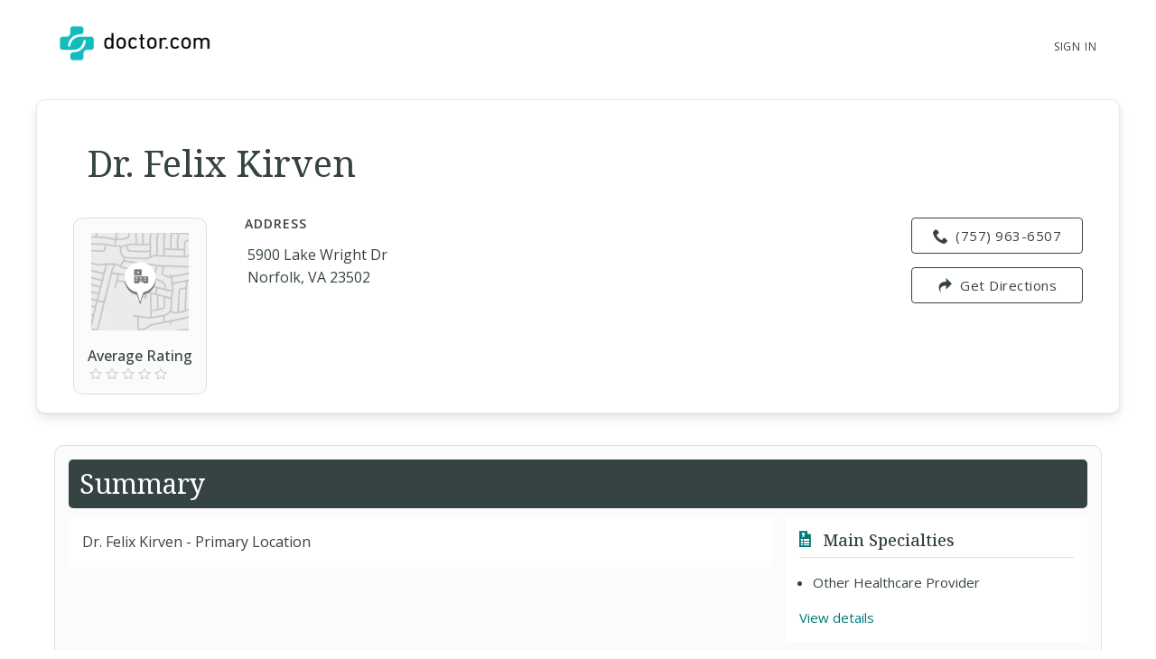

--- FILE ---
content_type: text/html; charset=UTF-8
request_url: https://www.doctor.com/site/listProviderAtPractice?pageNumber=0&practiceId=1487047
body_size: 228
content:
[{"provider_id":"1487047","id":"1487047","featured":"0","friendly_url":"Dr-Felix-Kirven","provider_name":"Dr. Felix F Kirven, Other","phone_number":"7579636507","featured_phone_number":"7579636507","accepts_insurance":true,"schedule_online":"0","photo_path":null,"board_certificated":true,"claimed":"0","brief_bio":null,"suspended":"0","gender":"M","docscore":"45","avg_rating":null,"first_name":"Felix","last_name":"Kirven","title":"Other","reputation_stats_avg":null,"reputation_stats_sum":null,"external_id":null,"specialties":"Other Healthcare Provider - General","specialties_ids":"199","sub_specialty_ids":"1664","sub_specialties":"General","provider":"Dr. Felix F Kirven, Other","practice_name":"Dr. Felix Kirven","primary_office_location":"5900 Lake Wright Dr","primary_location":"5900 Lake Wright Dr","city":"Norfolk","state":"Virginia","zipcode":"23502","address_2":"","practice_type_id":"1","coverage_state_id":null,"total_practices":1,"latitude":"36.854313","longitude":"-76.213506","is_tracked_phone_number":false,"href":"https:\/\/www.doctor.com\/Dr-Felix-Kirven","photo_href":""}]

--- FILE ---
content_type: application/javascript
request_url: https://www.doctor.com/js/practice-profile.js
body_size: 1718
content:
/**
 * Call ajax to load next page of doctors
 * @param int pageNumber
 */
function loadMore(pageNumber) {

    var practiceId = $("#practiceId").val();
    $("#loadingMoreDoctors").removeClass('hidden');

    $.getJSON("/site/listProviderAtPractice", {'pageNumber': pageNumber, 'practiceId': practiceId},
    function (data) {
        if (data == 'no-more') {
            $("#loadMore").addClass('hidden');
        } else {
            if (data.length < 20 ){
                $("#loadMore").addClass('hidden');
            }

            $.each(data, function (index, item) {

                if (item.photo_href != '') {
                    var photoDoctor = '<div class="profile-img-container"><img class="profile-img" src=" ' +item.photo_href + '"</div>';
                } else {
                    var profileImg = 'default-img-provider';
                    if (item.gender == 'F') {
                        var profileImg = 'default-img-provider-female';
                    }
                    var photoDoctor = '<div class="profile-img practice-profile-default-image ' + profileImg + '">&nbsp;</div>';
                }

                var htmlData = '<article class="provider cleafix">';
                var htmlData = htmlData + photoDoctor;
                var htmlData = htmlData + '</div>';
                var htmlData = htmlData + '<div class="provider-name">'
                var htmlData = htmlData + '<h5>' + item.provider + ' - ' + item.specialties + '</h5>';
                var htmlData = htmlData + '<div class="star-rating star-rating-sm stars-' + item.avg_rating + '">';
                var htmlData = htmlData + '<span class="doc-star-outline s1" id="1"><span class="doc-star-full"></span></span>';
                var htmlData = htmlData + '<span class="doc-star-outline s2" id="2"><span class="doc-star-full"></span></span>';
                var htmlData = htmlData + '<span class="doc-star-outline s3" id="3"><span class="doc-star-full"></span></span>';
                var htmlData = htmlData + '<span class="doc-star-outline s4" id="4"><span class="doc-star-full"></span></span>';
                var htmlData = htmlData + '<span class="doc-star-outline s5" id="5"><span class="doc-star-full"></span></span>';
                var htmlData = htmlData + '</div>';
                var htmlData = htmlData + '</div>';
                var htmlData = htmlData + '<a href="' + item.href + '" class="button button--default button--rectangular button--camel fl-r ">Open Profile</a>';
                var htmlData = htmlData + '</div>';
                var htmlData = htmlData + '</article>';

                $("#doctorsContent").append(htmlData);

            });

        }
        $("#loadingMoreDoctors").addClass('hidden');

    }, "json");
    return false;

}

$(document).ready(function () {

    var h = window.location.hash;
    if (h == "#locations")
        $("#link-locations").click();
    else if (h == "#insurances")
        $("#link-insurances").click();
    else if (h == "#services")
        $("#link-services").click();
    else if (h == "#reviews")
        $("#link-reviews").click();
    else if (h == "#booking")
        $("#link-booking").click();

    $("#profile-navigation li").click(function (event) {
        $(this).parent().find("li").removeClass("is-current");
        $(".profile-tab").addClass("hidden");
        $(this).addClass("is-current");
        $($(this).find("a:first").attr("href")).removeClass("hidden");
        event.preventDefault();
    });

    $("#s-profile-tabs-mobile").change(function () {
        $(".profile-tab").addClass("hidden");
        target = $(this.value);
        target.removeClass("hidden");
    });

    $("#back_results_a").click(function (event) {
        history.go(-1);
        event.preventDefault();
    });

    /**
     * Call function to load more doctors (infinite scroll)
     * need: /js/jquery.appear.js
     */
    loadMore(0);
    var pageNumber = 1;

    $('#loadMore').appear()
    $(document.body).on('appear', '#loadMore', function(e, $affected) {
        loadMore(pageNumber);
        pageNumber++;
    });

    $(".practice-profile-read-more").click(function (event) {
        event.preventDefault();
        $('#link-specialties').click();
        var new_position = $('#s-contact-info').offset();
        window.scrollTo(new_position.left,new_position.top);
        return false;
    });
    $("#load-more-reviews").click(function(event) {
        event.preventDefault();
        const $span = $(this);
        const currentCount = parseInt($span.data("review-count"));
        const newReviewCount = currentCount + 10;
        console.log(newReviewCount);
        const term = $span.data("term");
        const totalReviewsCount = parseInt($span.data("total-reviews"));
        const url = $span.data("url");
    
        if ($span.data('requestRunning')) {
            return;
        }
        $span.data('requestRunning', true).css('pointer-events', 'none').text('Loading...'); // Disabled span with pointer-events
        $span.currentRequest = $.ajax({
            url: url,
            data: { term: term, reviewCount: newReviewCount },
            type: 'GET',
            dataType: 'html'
        }).done(function(html) {
            $("#reviews-container").html(html);
            $span.data("review-count", newReviewCount)
                 .css('pointer-events', 'auto')
                 .text('Load More Reviews');
            console.log(totalReviewsCount);
    
            if (newReviewCount >= totalReviewsCount) {
                $span.hide();
            }
            $(document).ready(function() {
                $('.star-rating').each(function() {
                    if ($(this).data("starsActive") == undefined) {
                        $(this).data("starsActive", 1).append('<span class="doc-star-outline s1" id="1"><span class="doc-star-full"></span></span><span class="doc-star-outline s2" id="2"><span class="doc-star-full"></span></span><span class="doc-star-outline s3" id="3"><span class="doc-star-full"></span></span><span class="doc-star-outline s4" id="4"><span class="doc-star-full"></span></span><span class="doc-star-outline s5" id="5"><span class="doc-star-full"></span></span>');
                    }
                });   
                $('[data-tooltip]').css("position", "relative").append(function() {
                    var icon = $(this).data('icon');
                    var content = $(this).data('tooltip');
                    $(this).children('.tooltip-wrap').remove();
    
                    var ttclass = $(this).hasClass('tooltip-large') ? 'tooltip-large' : $(this).hasClass('tooltip-small') ? 'tooltip-small' : '';
    
                    if (content) {
                        return '<span class="tooltip-wrap"><span class="' + icon + '"></span><aside class="tooltip-content ' + ttclass + '">' + content + '</aside></span>';
                    }
                });
    
                var DocModal = new modalSystem();
                DocModal.close();
    
                // Data-modal elements
                $('[data-modal], [data-modalselector]').click(function(e) {
                    e.preventDefault();
    
                    var title = $(this).data('modaltitle');
                    var classes = $(this).data('classes');
                    var selector = $(this).data('modalselector');
                    var content = selector ? $(selector) : $(this).data('modal');
    
                    DocModal.open(content, title, classes);
                });
    
                var $autoModal;
                if ($('[data-modal="auto"]').length !== 0) {
                    $autoModal = $('[data-modal="auto"]').html();
                    DocModal.open($autoModal, '', '', true);
                }
            });
        }).fail(function(errorThrown) {
            console.error('Error:', errorThrown);
            $span.css('pointer-events', 'auto').text('Load More Reveiws');
        }).always(function() {
            $span.data('requestRunning', false);
        });
    });
    
});
